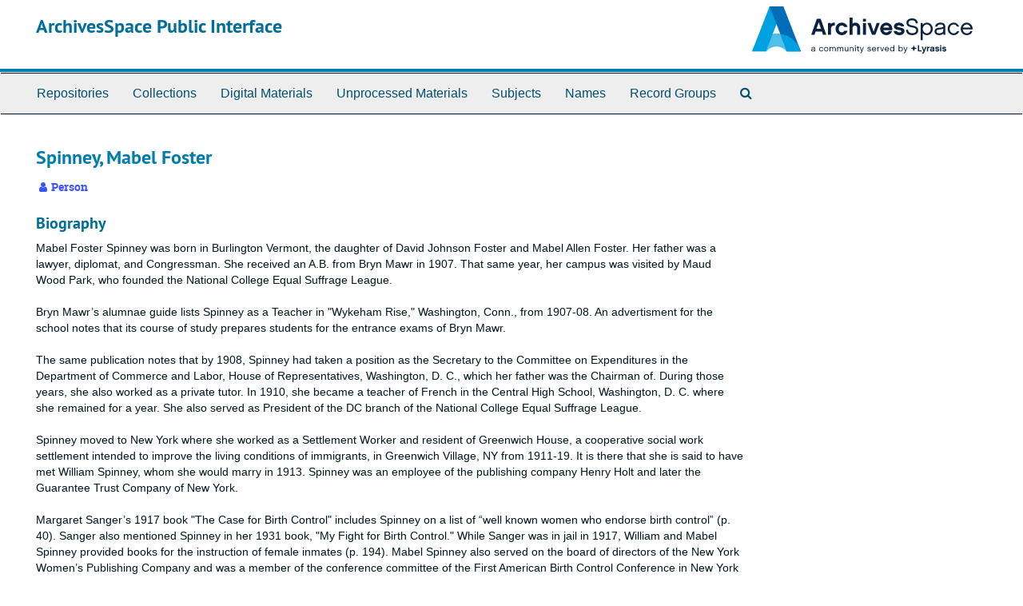

--- FILE ---
content_type: text/html;charset=utf-8
request_url: https://archives.litchfieldhistoricalsociety.org/agents/people/295
body_size: 4816
content:
<!DOCTYPE html>
<html lang="en">
<head>
	<meta charset="utf-8"/>
	<meta http-equiv="X-UA-Compatible" content="IE=edge"/>
	<meta name="viewport" content="width=device-width, initial-scale=1">
	<link href="/assets/favicon-cf02c9bdca5b62196c3ce3dec84ce495779068d65470a6f8261eed9380f373a1.ico" rel="shortcut icon" type="image/x-icon" />
	<title>Spinney, Mabel Foster | ArchivesSpace Public Interface</title>
	<meta name="csrf-param" content="authenticity_token" />
<meta name="csrf-token" content="S49mlAITjXSQDTo49B7w2ak9WLiWwDhayAwy06+RNNe8WkFQYv0SS7ijIBFsSlfF7wbbFvjHbTgPXKmJmJFPLA==" />

		<meta name="referrer" content="origin-when-cross-origin" />

	<script>
	 var APP_PATH = '/';
	 var SHOW_IDENTIFIERS_IN_TREE = false;
	</script>

	<link rel="stylesheet" media="all" href="/assets/application-02d1eb57938469307edbcf2cb1dd2b1c8a8aa4c18303b998e1831119d70913fc.css" />
	<script src="/assets/application-6c09884a329c1b01012f3affd214e3848aaba6c34c1e1c97581cf5a61f7b1c7b.js"></script>

	  <script type="application/ld+json">
    {
  "@context": "http://schema.org/",
  "@type": "Person",
  "@id": "https://archives.litchfieldhistoricalsociety.org/agents/people/295",
  "name": "Spinney, Mabel Foster",
  "description": "Mabel Foster Spinney was born in Burlington Vermont, the daughter of David Johnson Foster and Mabel Allen Foster. Her father was a lawyer, diplomat, and Congressman. She received an A.B. from Bryn Mawr in 1907. That same year, her campus was visited by Maud Wood Park, who founded the National College Equal Suffrage League.\r\n\r\nBryn Mawr’s alumnae guide lists Spinney as a Teacher in \"Wykeham Rise,\" Washington, Conn., from 1907-08. An advertisment for the school notes that its course of study prepares students for the entrance exams of Bryn Mawr. \r\n\r\nThe same publication notes that by 1908, Spinney had taken a position as the Secretary to the Committee on Expenditures in the Department of Commerce and Labor, House of Representatives, Washington, D. C., which her father was the Chairman of. During those years, she also worked as a private tutor. In 1910, she became a teacher of French in the Central High School, Washington, D. C. where she remained for a year. She also served as President of the DC branch of the National College Equal Suffrage League.\r\n\r\nSpinney moved to New York where she worked as a Settlement Worker and resident of Greenwich House, a cooperative social work settlement intended to improve the living conditions of immigrants, in Greenwich Village, NY from 1911-19. It is there that she is said to have met William Spinney, whom she would marry in 1913. Spinney was an employee of the publishing company Henry Holt and later the Guarantee Trust Company of New York.\r\n\r\nMargaret Sanger’s 1917 book \"The Case for Birth Control\" includes Spinney on a list of “well known women who endorse birth control” (p. 40). Sanger also mentioned Spinney in her 1931 book, \"My Fight for Birth Control.\" While Sanger was in jail in 1917, William and Mabel Spinney provided books for the instruction of female inmates (p. 194). Mabel Spinney also served on the board of directors of the New York Women’s Publishing Company and was a member of the conference committee of the First American Birth Control Conference in New York in 1921. \r\n\r\nWilliam Spinney died in 1924. Prior to 1926, Mabel Spinney taught in the Litchfield High School and was acting president of the Litchfield Players. In 1926, she and Dorothy Bull formed Spring Hill School acting as co-principals. Following Dorothy Bull's death in 1934, the board attempted to reorganize but was unable to make Spring Hill School profitable. Mabel Spinney moved to Vermont in 1940 where she was associated with the Putney School. She died August 25, 1951.\r\n"
}
  </script>


			<!-- Begin plugin layout -->
			<!-- Google tag (gtag.js) -->
<script async src="https://www.googletagmanager.com/gtag/js?id=G-MJV49JMG9Q"></script>
<script>
  window.dataLayer = window.dataLayer || [];
  function gtag(){dataLayer.push(arguments);}
  gtag('js', new Date());
  gtag('config', 'G-MJV49JMG9Q');
</script>
			<!-- End plugin layout -->

<!-- HTML5 shim and Respond.js for IE8 support of HTML5 elements and media queries -->
<!-- WARNING: Respond.js doesn't work if you view the page via file:// -->
<!--[if lt IE 9]>
	<script src="https://oss.maxcdn.com/html5shiv/3.7.3/html5shiv.min.js"></script>
	<script src="https://oss.maxcdn.com/respond/1.4.2/respond.min.js"></script>
<![endif]-->
</head>

<body>
	<div class="skipnav">
  <a class="sr-only sr-only-focusable" href="#maincontent">Skip to main content</a>
</div>


	<div class="container-fluid no-pad">
		<section id="header">
  <div class="row">
    <div class="col-sm-8">
      <h1>
          <a title="Return to the ArchivesSpace homepage" href="https://archives.litchfieldhistoricalsociety.org">
        ArchivesSpace Public Interface
          </a>
      </h1>
    </div>
    <div class="col-sm-4 hidden-xs"><img class="logo" src="/assets/ArchivesSpaceLogo-da56fe8352a82ebae1f494da5bb1cf9257f8cea03426eebd45b7d27e056a22b2.svg" alt="ArchivesSpace - a community served by Lyrasis." /></div>
  </div>
</section>

		<section id="navigation">
  <nav class="navbar navbar-default" aria-label="top-level navigation">
    <div class="container-fluid navbar-header top-bar">
      <button type="button" class="navbar-toggle collapsed" data-toggle="collapse" data-target="#collapsemenu"
              aria-expanded="false">
        <span class="sr-only">Toggle Navigation</span>
        <span class="icon-bar"></span>
        <span class="icon-bar"></span>
        <span class="icon-bar"></span>
      </button>
      <div class="collapse navbar-collapse" id="collapsemenu">
        <ul class="nav nav navbar-nav">
            <li><a href="/repositories">Repositories</a></li>
            <li><a href="/repositories/resources">Collections</a></li>
            <li><a href="/objects?limit=digital_object">Digital Materials</a></li>
            <li><a href="/accessions">Unprocessed Materials</a></li>
            <li><a href="/subjects">Subjects</a></li>
            <li><a href="/agents">Names</a></li>
            <li><a href="/classifications">Record Groups</a></li>
            <li><a href="/search?reset=true" title="Search The Archives">
                <span class="fa fa-search" aria-hidden="true"></span>
                <span class="sr-only">Search The Archives</span>
              </a>
            </li>
        </ul>
      </div>
    </div>
  </nav>
</section>

	</div>

	<section id="content" class="container-fluid">
		<a name="maincontent" id="maincontent"></a>
		
		
<div id="main-content" class="agents">

  <div class="row" id="info_row">
    <div class="information col-sm-7">
      


<h1>
    Spinney, Mabel Foster
  <h4></h4>
</h1>


<div class="badge-and-identifier">
  <div class="record-type-badge agent">
    <i class="fa fa-user"></i>&#160;Person 
  </div>
</div>
    </div>
    <div class="page_actions col-sm-5 right">
      <div title="Page Actions" class="text-right">
 <ul class="list-inline">
      <li class="large-badge  align-center">
              <a id="staff-link" href="#" class="btn btn-default hide" target="_blank">
        <i class="fa fa-pencil fa-3x"></i>
        <br/>
        Staff Only
    </a>

      </li>
 </ul>
</div>

    </div>
  </div>


<div class="row">
  <div class="col-sm-9">
    
    

        <h3 class="biography">Biography</h3>
        
        
        <p>Mabel Foster Spinney was born in Burlington Vermont, the daughter of David Johnson Foster and Mabel Allen Foster. Her father was a lawyer, diplomat, and Congressman. She received an A.B. from Bryn Mawr in 1907. That same year, her campus was visited by Maud Wood Park, who founded the National College Equal Suffrage League.<br /><br />Bryn Mawr’s alumnae guide lists Spinney as a Teacher in "Wykeham Rise," Washington, Conn., from 1907-08. An advertisment for the school notes that its course of study prepares students for the entrance exams of Bryn Mawr. <br /><br />The same publication notes that by 1908, Spinney had taken a position as the Secretary to the Committee on Expenditures in the Department of Commerce and Labor, House of Representatives, Washington, D. C., which her father was the Chairman of. During those years, she also worked as a private tutor. In 1910, she became a teacher of French in the Central High School, Washington, D. C. where she remained for a year. She also served as President of the DC branch of the National College Equal Suffrage League.<br /><br />Spinney moved to New York where she worked as a Settlement Worker and resident of Greenwich House, a cooperative social work settlement intended to improve the living conditions of immigrants, in Greenwich Village, NY from 1911-19. It is there that she is said to have met William Spinney, whom she would marry in 1913. Spinney was an employee of the publishing company Henry Holt and later the Guarantee Trust Company of New York.<br /><br />Margaret Sanger’s 1917 book "The Case for Birth Control" includes Spinney on a list of “well known women who endorse birth control” (p. 40). Sanger also mentioned Spinney in her 1931 book, "My Fight for Birth Control." While Sanger was in jail in 1917, William and Mabel Spinney provided books for the instruction of female inmates (p. 194). Mabel Spinney also served on the board of directors of the New York Women’s Publishing Company and was a member of the conference committee of the First American Birth Control Conference in New York in 1921. <br /><br />William Spinney died in 1924. Prior to 1926, Mabel Spinney taught in the Litchfield High School and was acting president of the Litchfield Players. In 1926, she and Dorothy Bull formed Spring Hill School acting as co-principals. Following Dorothy Bull's death in 1934, the board attempted to reorganize but was unable to make Spring Hill School profitable. Mabel Spinney moved to Vermont in 1940 where she was associated with the Putney School. She died August 25, 1951.</p>

    
    
    
    
    
    
    
    
    
    
    
    
      <h2>Found in 1 Collection or Record:</h2>
  
       <div class="recordrow" style="clear:both" data-uri="/repositories/2/resources/701">
    


<h3>
    <a class="record-title" href="/repositories/2/resources/701">
      Spring Hill School collection
    </a>
  <h4>1951-30-0</h4>
</h3>


<div class="badge-and-identifier">
  <div class="record-type-badge resource">
    <i class="fa fa-archive"></i>&#160;Collection 
  </div>
    <div class="identifier">
      <span class="id-label">Identifier:</span>&#160;<span class="component">1951-30-0</span>
    </div>
</div>
    <div class="recordsummary" style="clear:both">

    <div class="abstract single_note">
      <span class='inline-label'>Scope and Contents</span>
        The Spring Hill School collection (1951-30-0, .83 linear feet) documents a private school modelled on a philosophy of progressive education. Founded by Dorothy Bull and Mabel Foster Spinney in Litchfield, Conn., the school operated from 1926 to 1939. The collection includes correspondence, financial records, minutes, institutional records, brochures, and published editions of student work. The collection also contains tributes to co-founders Bull from 1934 and Spinney from 1951 and a...
    </div>

    <div class="dates">
        <strong>Dates: </strong>
      translation missing: en.enumerations.date_label.created: 1926-1940; Other: Date acquired: 01/01/1951
    </div>

  <div class="staff-hidden hide">
  </div>

    

  <div class="result_context">
      <strong>Found in: </strong>
<span class="repo_name">
  <span class='record-type-badge repository' aria-hidden='true'>       <i class='fa fa-home'></i>     </span>
  <a href="/repositories/2">Litchfield Historical Society</a>
</span>

  </div>




</div>


   </div>

  

  </div>


  </div>
</div>

	</section>

	<script  type="text/javascript" >
		$(".upper-record-details .note-content").each(function(index, element){$(this).readmore(450)});
	</script>

	<div class="container-fluid panel-footer">
  <div class="row">
     <div class="col-md-12">
       <p class="footer-items"><a href="https://staff.archives.litchfieldhistoricalsociety.org">Staff Interface</a>
         | Visit <a href='http://archivesspace.org'>ArchivesSpace.org</a>
         | v3.4.1
          | <a id='aspaceFeedbackLink' href='https://archivesspace.org/contact' target='_blank'>Send Feedback or Report a Problem</a></p>
     </div>
  </div>
</div>


			<script>
				FRONTEND_URL = "https://staff.archives.litchfieldhistoricalsociety.org";
				RECORD_URI = "/agents/people/295";
				STAFF_LINK_MODE = "edit";
			</script>

</body>
</html>
